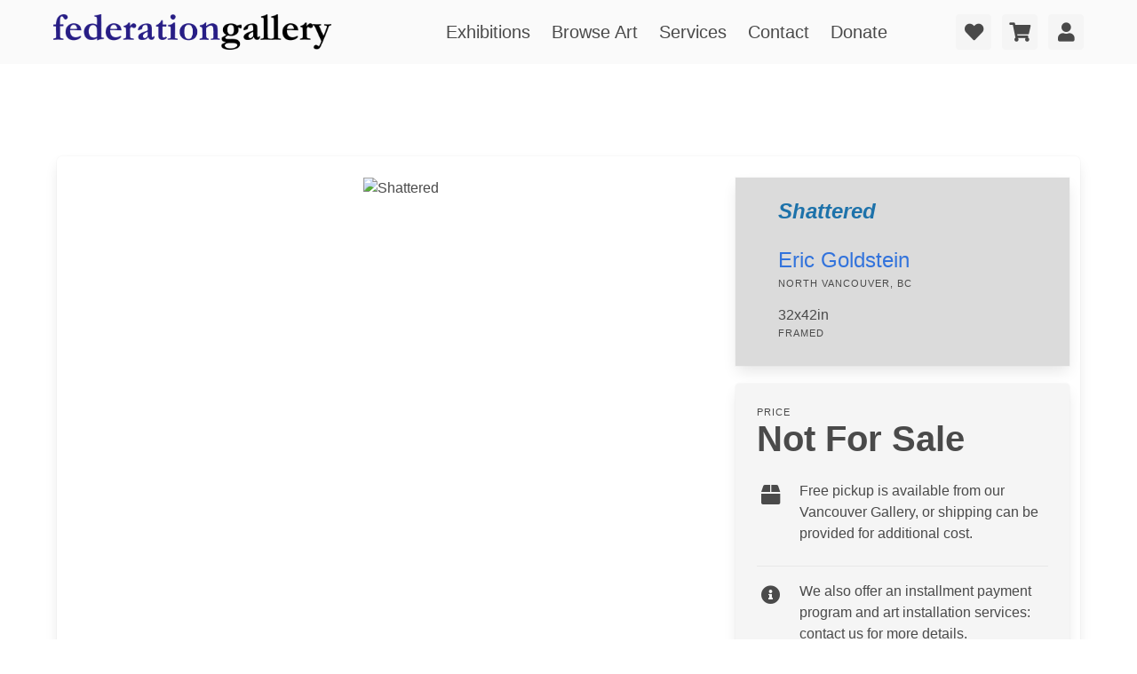

--- FILE ---
content_type: text/html; charset=utf-8
request_url: https://federationgallery.com/exhibit/2022_abstracted_exhibition/shattered/22e97
body_size: 7973
content:
<!DOCTYPE html>
<html class="has-navbar-fixed-top prevent-scrolljump" xmlns="http://www.w3.org/1999/html">
<head>
    <meta charset="utf-8">
    <meta name="viewport" content="width=device-width, initial-scale=1">

        <meta http-equiv="Content-Type" content="text/html; charset=utf-8" />
    <meta name="title" content="Home - Federation Gallery" />
<meta name="description" content="The Federation (FCA) is a Canadian registered charity dedicated to the promotion and professional development of artists, offering education and art collection services for art collectors." />
<meta name="keywords" content="gallery granville island, granville island galleries, vancouver gallery, art, artists, painting for sale, original artwork for sale, art for sale, buying a painting, buying canadian art, painting, gallery, canada, exhibition, show, calls, calls for art, calls for submission, artist calls, canadian art groups, canadian art organizations, artists federation, vancouver, art courses, granville island, galleries, exhibitions, exhibit, painters, classes, painting on the edge, canadian artists, federation of canadian artists, federation gallery" />
<meta name="robots" content="index, follow" />
<meta name="language" content="en" />

    <title>Home - Federation Gallery</title>

    <link rel="shortcut icon" href="/favicon.ico" />

          <script type="text/javascript">
      var _gaq = _gaq || [];
      _gaq.push(['_setAccount', 'UA-178493675-1']);
      _gaq.push(['_trackPageview']);

        (function() {
                var ga = document.createElement('script'); ga.type = 'text/javascript'; ga.async = true;
                    ga.src = ('https:' == document.location.protocol ? 'https://ssl' : 'http://www') + '.google-analytics.com/ga.js';
                    var s = document.getElementsByTagName('script')[0]; s.parentNode.insertBefore(ga, s);
                    })();
      </script>
    <script type="text/javascript" src="/js/jquery-3.6.0.min.js"></script>
<script type="text/javascript" src="/js/bulma-carousel.js"></script>
<script type="text/javascript" src="/js/nouislider.min.js"></script>
<script type="text/javascript" src="/js/gallerysite.js"></script>
<link rel="stylesheet" type="text/css" media="screen" href="https://cdnjs.cloudflare.com/ajax/libs/font-awesome/5.14.0/css/all.css" />
<link rel="stylesheet" type="text/css" media="screen" href="https://wfast.net/ac/css/packed/css/bulma.min.css+202107151607,/css/bulma-checkradio.min.css+202107151607,/css/bulma-timeline.min.css+202107181247,/css/bulma-carousel.min.css+202107181247,/css/bulma-divider.min.css+202107181248,/css/bulma-steps.min.css+202107222014,/css/bulma-tooltip.min.css+202107181248,/css/bulma-badge.min.css+202107200856,/css/nouislider.min.css+202107200856,/css/bulma-overrides.css+202207200204,/css/themes/gallerysite/css/main.css+202112061108,/css/slim.css+202105130937" />
</head>



<body>

<div id="tops"></div>

<div class="fixedtopbar">
    <nav class="navbar px-6 py-2 has-background-white-bis" role="navigation" aria-label="main navigation">
        <div class="navbar-brand mr-5">
            <a href="https://federationgallery.com"  class="navbar-item"><img src="/css/themes/gallerysite/federationgallery.png"></a>

            <a role="button" class="navbar-burger" aria-label="menu" aria-expanded="false" data-target="navbarBasicExample">
                <span aria-hidden="true"></span>
                <span aria-hidden="true"></span>
                <span aria-hidden="true"></span>
            </a>
        </div>

        <div class="navbar-menu is-size-5">
            <div class="navbar-start is-justify-content-center" style="width: 100%">
                <a class="navbar-item" href="/exhibitions" data-scrolltarget="exhibitions">
                    Exhibitions
                </a>

                <a class="navbar-item" href="/art" data-scrolltarget="browse-art">
                    Browse Art
                </a>

                <a class="navbar-item" href="/#services" data-scrolltarget="services">
                    Services
                </a>

                <a class="navbar-item" href="#contact" data-scrolltarget="contact">
                    Contact
                </a>

                <a class="navbar-item" href="https://www.canadahelps.org/en/charities/federation-of-canadian-artists/" target="_blank">
                    Donate
                </a>

            </div>


            <div class="navbar-end">
                                <div class="navbar-item">
                    <div class="buttons">
                        <a href="/account/love" class="control mr-3" id="love-button">
                            <span class="badge is-danger is-size-7 is-hidden">0</span>
                            <button class="button is-light">
                                <span class="icon">
                                    <i class="fas fa-heart fa-lg"></i>
                                </span>
                            </button>
                        </a>

                        <a href="/account/cart" class="control mr-3" id="cart-button">
                            <span class="badge is-danger is-size-7 is-hidden">0</span>
                            <button class="button is-light">
                                <span class="icon">
                                    <i class="fas fa-shopping-cart fa-lg"></i>
                                </span>
                            </button>
                        </a>
                                            <a href="/account/login" id="user-button" data-clickhandler="modalform" class="button is-light">
                                                <span class="icon">
                                <i class="fas fa-user fa-lg"></i>
                            </span>
                        </a>
                    </div>
                </div>
                            </div>
        </div>
    </nav>



    <div id="love-tab" class="top-panel p-3 has-background-grey-dark">
        <div class="container is-max-desktop is-danger is-light">

            <div class="notification is-danger has-text-centered empty-message my-3">
                <span class="icon">
                    <i class="fas fa-heart-broken fa-lg"></i>
                </span>
                <p><strong>You don't have any items marked as a favorite!</strong></p>
                <p>Click on the heart icon when moving your mouse over an item to add it to your favorites.</p>
            </div>

            <div class="contents is-hidden has-text-white-ter">
                <h4 class="title heading is-5 has-text-white-ter">Your Favorite Items</h4>

                <div class="top-collection-items columns is-mobile is-multiline">
               
                 </div>

            </div>

        </div>
    </div>

    <div id="cart-tab" class="top-panel p-3 has-background-grey-dark">
        <div class="container is-max-desktop is-danger is-light">

            <div class="notification is-warning has-text-centered empty-message my-3">
                <p><strong>You don't have any items added to your cart!</strong></p>
            </div>

            <div class="contents is-hidden has-text-white-ter">
                <h4 class="title heading is-5 has-text-white-ter">Your Shopping Cart</h4>

                <div class="top-collection-items columns is-mobile is-multiline">

                </div>
            </div>

        </div>
    </div>

    <div id="acct-tab" class="top-panel p-3 has-background-grey-dark">
        <div class="container is-max-desktop is-danger is-light">
            <div class="contents has-text-white-ter">
                    <div class="notification has-text-centered my-3" id="acct-info-area">
                    </div>
                </div>
            </div>

        </div>
    </div>


    <div id="head-topbutton" class="has-background-info p-1">
        <a class="has-text-white-ter" data-scrolltarget="tops" href="#tops">
            <span class="icon">
                <i class="fas fa-arrow-up fa-lg"></i>
            </span>
            Back to Top
        </a>
    </div>

</div>
<div class="mainbody-container">



    
    <div class="container box has-background-white p-0 mb-6" style="margin-top: 7rem;">
        <div class="view-tab-controls columns is-variable is-0 px-5 is-mobile">
            <div class="column is-hidden-touch"></div>
            <div class="column is-full-touch is-4-desktop p-0">
                            </div>
        </div>

        <div class="columns is-variable is-3 is-multiline mt-0 p-5">
            <div class="column is-full-mobile is-full-tablet is-two-thirds-desktop py-0">
                <figure class="has-text-centered main-image">
                    <img border="0" alt="Shattered" title="Shattered" data-imgnum="1" style="" src="/imagegen/14213/234234/1065/800/8/0/NGQ2NTQ1NG?rn=0" />                </figure>
                <div class="image-selector columns is-multiline is-mobile mx-5 pt-3 is-hidden">
                                                                        <div class="column is-narrow">
                            <figure class="is-1by1 has-background is-selected" data-imgnum="1" data-medium="/imagegen/14213/234234/1065/800/8/0/NGQ2NTQ1NG" data-large="/imagegen/14213/234234/1600/1600/8/0/ZGVlMWRlMW">
                                    <img border="0" alt="View #1" title="View #1" class="is-background" style="" src="/imagegen/14213/234234/100/100/8/0/MTc0YzI2ZD?rn=0" />                                </figure>
                            </div>
                         
                                             
                                             
                                             
                                        <div class="column">
                    </div>
                    <div class="column is-narrow has-text-centered view-in-room is-hidden">
                        <figure class="is-1by1 has-background">
                        </figure>
                        <span class="heading">View in Room</span>
                    </div>
                </div>
            </div>
            <div class="column is-full-mobile is-full-tablet is-one-third-desktop p-0">
                <div class="columns is-mobile is-multiline is-variable is-3">

                    <div class="column is-full-mobile is-half-tablet is-full-desktop pb-2">
                        <div class="box px-6 py-5 has-background-grey-lighter is-radiusless">
                            <h3 class="title is-4 is-italic has-text-info-dark">Shattered</h3>
                            <div class="is-size-4">
                                                                                                            <a href="/artist/4270/ericgoldstein">Eric Goldstein</a>
                                                                        <span class="heading">North Vancouver, BC</span></div>
                                                                                             <div class="is-size-6 dimensions mt-4">32x42in<span class="heading">framed</span></div>
                            
                        </div>
                    </div>

                    <div class="column is-full-mobile is-half-tablet is-full-desktop">
                        <div class="card has-background-white-ter">
                            <div class="card-content">
                                <div class="block">
                                    <div class="heading mb-0">Price</div>
                                    <h3 class="title has-text-grey-dark is-2">
                                                                                                                        Not For Sale
                                                                                                                </h3>
                                </div>
                                <div class="block">
                                
                                    <div class="block">
                                        <div class="media">
                                            <div class="media-left">
                                                <span class="icon is-medium">
                                                    <i class="fas fa-box fa-lg"></i>
                                                </span>
                                            </div>
                                            <div class="media-content">
                                                Free pickup is available from our Vancouver Gallery, or shipping can be provided for additional cost.
                                            </div>
                                        </div>
                                        <div class="media">
                                            <div class="media-left">
                                                <span class="icon is-medium">
                                                    <i class="fas fa-info-circle fa-lg"></i>
                                                </span>
                                            </div>
                                            <div class="media-content">
                                                We also offer an installment payment program and art installation services: contact us for more details.
                                            </div>
                                        </div>
                                    </div>
                                </div>


                            </div>
                            <footer class="card-footer">
                                                            <button class="card-footer-item is-danger is-outlined button is-radiusless pane-love-button" data-galinv="142999" data-profileitem="" data-inv="193711">
                                        <span class="icon is-medium">
                                            <i class="fas fa-heart"></i>
                                        </span>
                                    <span>Add to Favorites</span>
                                </button>
                            </footer>
                        </div>
                    </div>
                </div>
            </div>
        </div>
        <section class="section pt-1">
            <div class="block divide mb-5"></div>
            <div class="block">
                <div class="columns">
                    <div class="column is-3 pr-6">
                        <span class="is-size-5">About the Artwork</span>
                    </div>
                    <div class="column">
                    <p class="mb-3 pr-6">Ukranian flag still flies even thout its bee shattered. I collage my landscapes using line, textures and metal foils, in unconventional ways, to convey moments and subtle movements in nature. Not necessarily as nature appears but as nature feels: unspoken, indescribable and sometimes chaotic</p>
                        <div class="columns is-align-items-center">
                            <div class="column">
                                <table class="table no-borders">
                                                                                                                                                <tr><td class="has-text-right"><strong class="is-size-7 pr-4 is-uppercase">Date:</strong></td><td>2023</td></tr>
                                                                                                                <tr><td class="has-text-right"><strong class="is-size-7 pr-4 is-uppercase">Technique:</strong></td><td>Mixed/wood Panel</td></tr>
                                                                                                                                                            <tr><td class="has-text-right"><strong class="is-size-7 pr-4 is-uppercase">Styles:</strong></td><td>Abstract, Expressionism, Conceptual, Modern</td></tr>
                                                                                                                                                                                                    <tr><td class="has-text-right"><strong class="is-size-7 pr-4 is-uppercase">Contents:</strong></td><td>Abstract, Outdoors, Scenery, Gate, Landscape, Nature</td></tr>
                                                                                                            </table>
                            </div>
                                                    </div>
                    </div>
                </div>
            </div>
            <div class="block divide mt-5 mb-5"></div>
            <div class="block">
                <div class="columns">
                    <div class="column is-3 pr-6">
                        <span class="is-size-5">Details &amp; Dimensions</span>
                    </div>
                    <div class="column">
                        <table class="table no-borders">
                            <tr><td class="has-text-right"><strong class="is-size-7 pr-4 is-uppercase">Edition:</strong></td><td>Original, one of a kind artwork</td></tr>
                                                        <tr><td class="has-text-right"><strong class="is-size-7 pr-4 is-uppercase">Framed Size:</strong></td><td>32in x 42in</td></tr>
                                                                                        <tr><td class="has-text-right"><strong class="is-size-7 pr-4 is-uppercase">Unframed Size:</strong></td><td>30in x 40in</td></tr>
                            
                                    <tr><td class="has-text-right"><strong class="is-size-7 pr-4 is-uppercase">Frame:</strong></td><td>Framed</td></tr>
                                                            <tr><td class="has-text-right"><strong class="is-size-7 pr-4 is-uppercase">Weight:</strong></td><td>17.0 lb</td></tr>
                                                    </table>
                    </div>
                </div>
            </div>
            <div class="block divide mt-5 mb-5"></div>
            <div class="block">
                <div class="columns">
                    <div class="column is-3 pr-6">
                        <span class="is-size-5">Shipping &amp; Purchase</span>
                    </div>
                    <div class="column pr-6">
                        <div class="media">
                            <div class="media-left">
                                <span class="icon is-medium">
                                    <i class="fas fa-box fa-lg"></i>
                                </span>
                            </div>
                            <div class="media-content">
                                Free pickup is available from our Vancouver Gallery, or shipping can be provided for additional cost.
                            </div>
                        </div>
                        <div class="media">
                            <div class="media-left">
                                <span class="icon is-medium">
                                    <i class="fas fa-truck-loading fa-lg"></i>
                                </span>
                            </div>
                            <div class="media-content">
                                Standard shipping is via Canada Post ground. Typically, packages sent within Canada are received in 5-12 days. For expedited shipping, please contact us for a quote.
                            </div>
                        </div>
                        <div class="media">
                            <div class="media-left">
                                <span class="icon is-medium">
                                    <i class="fas fa-money-bill-wave fa-lg"></i>
                                </span>
                            </div>
                            <div class="media-content">
                                A payment program is available with three equal installments- we can work together to support artists and your budget! Contact us for details.
                            </div>
                        </div>
                    </div>
                </div>
            </div>

                    <div class="block box has-background-white-ter m-6 p-6">
                <div class="container is-max-desktop">
                    <div class="columns is-multiline is-align-items-center is-justify-content-center">
                        <div class="column is-narrow has-text-centered-mobile">
                                                    </div>
                        <div class="column is-full-mobile is-half-tablet is-one-third-desktop has-text-centered-mobile">
                        <p class="title is-4">Eric Goldstein</p>
                        <p class="subtitle is-size-6">North Vancouver, British Columbia</p>
                        </div>
                        <div class="column is-narrow has-text-centered">
                            <nav class="level is-mobile box has-background-grey-lighter">
                                                                <div class="level-item has-text-centered mx-3">
                                    <div>
                                        <p class="heading">Artworks Online</p>
                                        <p class="title">15</p>
                                    </div>
                                </div>
                                                                                                                                <div class="level-item has-text-centered mx-3">
                                    <div>
                                        <p class="heading">Exhibited Works</p>
                                        <p class="title">19</p>
                                    </div>
                                </div>
                                                            </nav>
                        </div>
                    </div>
                                        <div class="block pt-4 content">
                                                    <p>In their own way, these works celebrate nature&rsquo;s unbounded spaces by framing its geometries, linear progressions and algorithms. By refining the basic elements of line, color and texture from the west coast landscapes around me, I pair nature&rsquo;s complexities down to an appreciable moment of sublime wordless understanding.</p>
                                                     
                            <p class="is-italic">"&quot;My intent is to capture the pondering presence we get from nature, not as it appears but as it feels to experience: incomprehensible, indescribable, and often very chaotic.&quot;"</p>
                                            </div>
                                        <div class="block mt-5">
                        <div class="field is-grouped is-justify-content-center">
                            <p class="control mr-4">
                                <a href="/artist/4270/ericgoldstein" class="button is-info">View Full Artist Profile</a>
                            </p>
                        </div>
                    </div>
                </div>
            </div>
                </section>

    
        <section class="has-background-grey-dark">
            <div class="py-4 px-5 has-text-white">
                <div class="columns is-mobile">
                    <div class="column has-text-left">
                    <h3 class="title is-5 has-text-white">More From Eric Goldstein</h3>
                    </div>
                    <div class="column has-text-right">
                        <a href="/artist/4270/ericgoldstein" class="button is-small">
                        <span>View All From Eric Goldstein</span>
                            <span class="icon is-medium">
                                <i class="fas fa-arrow-right"></i>
                            </span>
                        </a>
                    </div>
                </div>

                <div class="collection-items columns is-multiline is-mobile related">

                                    
<div class="collection-item column is-narrow">
    <div class="collection-item-image">
                    
        
        <div class="collection-item-controls buttons has-text-right">
            
                <button class="button love-add-button is-light has-tooltip-bottom has-tooltip-arrow has-tooltip-danger" data-tooltip="Add to Favorites" data-galinv="" data-profileitem="59138" data-inv="240820">
                    <span class="icon">
                        <i class="fas fa-heart fa-lg"></i>
                    </span>
                 </button>

            

            
                <button class="button cart-add-button is-light has-tooltip-bottom has-tooltip-arrow has-tooltip-success" data-tooltip="Add to Cart" data-galinv="" data-profileitem="59138" data-inv="240820">
                    <span class="icon">
                        <i class="fas fa-shopping-cart fa-lg"></i>
                    </span>
                </button>

                    </div>
        <a data-clickhandler="modal" data-artmodal="1" href="/artist/ericgoldstein/what_remains_between_ash_and_light/e702"><img src="/imagegen/14213/299673/450/300/8/0/NzIxNDVmMm" alt="What Remains between Ash and Light" style="height: 100px; width: 149.98169168803px;"></a>
    </div>
    <div class="collection-item-caption">
        <div class="item-title">What Remains between Ash and Light</div>
                    <div class="item-artist"><a target="_blank" href="/artist/4270/ericgoldstein">Eric Goldstein</a></div>
                <div class="item-sizeprice">
                           30x40in,    
                                                            C$3,800                                    </div>
                    <div class="item-medium">mixed, String,plaster,acrylic,<br />board, on wood panel</div>
            </div>
</div>
                                    
<div class="collection-item column is-narrow">
    <div class="collection-item-image">
                    
        
        <div class="collection-item-controls buttons has-text-right">
            
                <button class="button love-add-button is-light has-tooltip-bottom has-tooltip-arrow has-tooltip-danger" data-tooltip="Add to Favorites" data-galinv="" data-profileitem="55016" data-inv="233831">
                    <span class="icon">
                        <i class="fas fa-heart fa-lg"></i>
                    </span>
                 </button>

            

            
                <button class="button cart-add-button is-light has-tooltip-bottom has-tooltip-arrow has-tooltip-success" data-tooltip="Add to Cart" data-galinv="" data-profileitem="55016" data-inv="233831">
                    <span class="icon">
                        <i class="fas fa-shopping-cart fa-lg"></i>
                    </span>
                </button>

                    </div>
        <a data-clickhandler="modal" data-artmodal="1" href="/artist/ericgoldstein/autumn_in_kits/d6e8"><img src="/imagegen/8/290334/411/300/8/0/MjQ3Y2Q1Nj" alt="Autumn in Kits" style="height: 100px; width: 136.85265619779px;"></a>
    </div>
    <div class="collection-item-caption">
        <div class="item-title">Autumn in Kits</div>
                    <div class="item-artist"><a target="_blank" href="/artist/4270/ericgoldstein">Eric Goldstein</a></div>
                <div class="item-sizeprice">
                           30x40in,    
                                                            C$3,800                                    </div>
                    <div class="item-medium">Mixed media, cotton<br />fibres, plaster, acrylic<br />on canvas</div>
            </div>
</div>
                                    
<div class="collection-item column is-narrow">
    <div class="collection-item-image">
                    
        
        <div class="collection-item-controls buttons has-text-right">
            
                <button class="button love-add-button is-light has-tooltip-bottom has-tooltip-arrow has-tooltip-danger" data-tooltip="Add to Favorites" data-galinv="" data-profileitem="55015" data-inv="233830">
                    <span class="icon">
                        <i class="fas fa-heart fa-lg"></i>
                    </span>
                 </button>

            

            
                <button class="button cart-add-button is-light has-tooltip-bottom has-tooltip-arrow has-tooltip-success" data-tooltip="Add to Cart" data-galinv="" data-profileitem="55015" data-inv="233830">
                    <span class="icon">
                        <i class="fas fa-shopping-cart fa-lg"></i>
                    </span>
                </button>

                    </div>
        <a data-clickhandler="modal" data-artmodal="1" href="/artist/ericgoldstein/apartment_living/d6e7"><img src="/imagegen/8/290333/411/300/8/0/NGY4MTViZT" alt="Apartment Living" style="height: 100px; width: 137.16216216216px;"></a>
    </div>
    <div class="collection-item-caption">
        <div class="item-title">Apartment Living</div>
                    <div class="item-artist"><a target="_blank" href="/artist/4270/ericgoldstein">Eric Goldstein</a></div>
                <div class="item-sizeprice">
                           30x40in,    
                                                            C$3,800                                    </div>
                    <div class="item-medium">Mixed, cotton fibre,<br />plaster, acrylic, on canvas</div>
            </div>
</div>
                                    
<div class="collection-item column is-narrow">
    <div class="collection-item-image">
                    
        
        <div class="collection-item-controls buttons has-text-right">
            
                <button class="button love-add-button is-light has-tooltip-bottom has-tooltip-arrow has-tooltip-danger" data-tooltip="Add to Favorites" data-galinv="" data-profileitem="47852" data-inv="220548">
                    <span class="icon">
                        <i class="fas fa-heart fa-lg"></i>
                    </span>
                 </button>

            

            
                <button class="button cart-add-button is-light has-tooltip-bottom has-tooltip-arrow has-tooltip-success" data-tooltip="Add to Cart" data-galinv="" data-profileitem="47852" data-inv="220548">
                    <span class="icon">
                        <i class="fas fa-shopping-cart fa-lg"></i>
                    </span>
                </button>

                    </div>
        <a data-clickhandler="modal" data-artmodal="1" href="/artist/ericgoldstein/stopping_by_the_woods/baec"><img src="/imagegen/8/280529/396/300/8/0/ZDU0Mjk5MD" alt="Stopping by the Woods" style="height: 100px; width: 132.04678362573px;"></a>
    </div>
    <div class="collection-item-caption">
        <div class="item-title">Stopping by the Woods</div>
                    <div class="item-artist"><a target="_blank" href="/artist/4270/ericgoldstein">Eric Goldstein</a></div>
                <div class="item-sizeprice">
                           30x40x1.5in,    
                                                            C$3,800                                    </div>
                    <div class="item-medium">mixed, cotton threads,<br />burlap, gold foil,<br />acrylic paint, resin on</div>
            </div>
</div>
                                    
<div class="collection-item column is-narrow">
    <div class="collection-item-image">
                    
        
        <div class="collection-item-controls buttons has-text-right">
            
                <button class="button love-add-button is-light has-tooltip-bottom has-tooltip-arrow has-tooltip-danger" data-tooltip="Add to Favorites" data-galinv="" data-profileitem="47851" data-inv="220545">
                    <span class="icon">
                        <i class="fas fa-heart fa-lg"></i>
                    </span>
                 </button>

            

            
                <button class="button cart-add-button is-light has-tooltip-bottom has-tooltip-arrow has-tooltip-success" data-tooltip="Add to Cart" data-galinv="" data-profileitem="47851" data-inv="220545">
                    <span class="icon">
                        <i class="fas fa-shopping-cart fa-lg"></i>
                    </span>
                </button>

                    </div>
        <a data-clickhandler="modal" data-artmodal="1" href="/artist/ericgoldstein/cherry_blossoms/baeb"><img src="/imagegen/8/280531/396/300/8/0/NDgzOTc5ZW" alt="Cherry Blossoms" style="height: 100px; width: 132.14695752009px;"></a>
    </div>
    <div class="collection-item-caption">
        <div class="item-title">Cherry Blossoms</div>
                    <div class="item-artist"><a target="_blank" href="/artist/4270/ericgoldstein">Eric Goldstein</a></div>
                <div class="item-sizeprice">
                           30x40x1.5in,    
                                                            C$3,800                                    </div>
                    <div class="item-medium">mixed media,mixed, cotton<br />threads, burlap, gold<br />foil, acrylic paint,</div>
            </div>
</div>
                
                </div>

            </div>
        </section>

    
    </div>

</div>

<script src="https://www.google.com/recaptcha/api.js?render=6LdxyAsaAAAAABusUE1F6OAgGcxyhjL4K3yhcuN5"></script>

<footer class="footer" id="contact">
    <div class="container is-max-widescreen">
        <div class="columns is-align-items-center">
            <div class="column is-half">
                <h3 class="title is-2">Gallery Location & Contact</h3>
                <div class="columns is-align-items-center">
                    <div class="column">
                        <a href="https://goo.gl/maps/KAJbnEjgKKJaQabJ6" target="_blank">
                            <figure class="image is-square">
                                <img src="/imagegen/8/202842/600/600/8/0/NWRlYTE5Nj" alt="Gallery Map" />
                            </figure>
                        </a>
                    </div>
                    <div class="column is-one-third">
                        <div class="heading">Gallery location:</div>
                        <p class="block">1241 Cartwright Street<br />Vancouver, BC, Canada<br />V6H 4B7</p>
                        <p class="block">604-681-8534<br /><a href="mailto:fcagallery@artists.ca">fcagallery@artists.ca</a>
                            <br /><a href="mailto:sales@artists.ca">sales@artists.ca</a></p>
                   </div>
                </div>
            </div>
            <div class="column">
                <div class="columns is-multiline is-align-items-center">
                    <div class="column is-one-third">
                        <a href="/contact/form" class="button is-fullwidth is-success" data-clickhandler="modalform">Send Us a Message</a>
                    </div>
                    <div class="column is-two-thirds">
                        Have a question about the gallery, an artwork, sales, or other inquiries? Get in touch and we'll be happy to help!
                    </div>
                    <div class="column is-one-third">
                        <a href="https://e1.envoke.com/ext/pages/8a868a8bacf2567809e6328c987acfe9" target="_blank" class="button is-danger is-fullwidth modal-button">Subscribe to Updates</a>
                    </div>
                    <div class="column is-two-thirds">
                        Keep updated on our 24 exhibitions each year by email, and get early access and other perks. Get your Art Advantage and subscribe today!
                    </div>
                    <div class="column is-fulll">
                        <!--<div class="heading">Summer Gallery hours:</div>
                        <div class="block">Monday - Saturday 10:00am - 4:00pm<br />Sunday 10:00am - 3:00pm<br />or by appointment</div> -->
                        <h4 class="heading">Current Gallery hours:</h4>
<div class="block">Monday - Sunday 10:00am - 5:00pm<br /><br /></div>                        <div class="block">The Federation Gallery is a division of The Federation of Canadian Artists<br />
                            Charity 11891 3920<br />
                            For more information about the Federation<br />
                            please visit the <a href="https://artists.ca/">artists.ca</a> website<br />
                        </div>
                    </div>        
                </div>
            </div>
       </div>
    </div>
</footer>

</body>
</html>


--- FILE ---
content_type: text/html; charset=utf-8
request_url: https://www.google.com/recaptcha/api2/anchor?ar=1&k=6LdxyAsaAAAAABusUE1F6OAgGcxyhjL4K3yhcuN5&co=aHR0cHM6Ly9mZWRlcmF0aW9uZ2FsbGVyeS5jb206NDQz&hl=en&v=PoyoqOPhxBO7pBk68S4YbpHZ&size=invisible&anchor-ms=20000&execute-ms=30000&cb=qufc72qxj7pa
body_size: 48754
content:
<!DOCTYPE HTML><html dir="ltr" lang="en"><head><meta http-equiv="Content-Type" content="text/html; charset=UTF-8">
<meta http-equiv="X-UA-Compatible" content="IE=edge">
<title>reCAPTCHA</title>
<style type="text/css">
/* cyrillic-ext */
@font-face {
  font-family: 'Roboto';
  font-style: normal;
  font-weight: 400;
  font-stretch: 100%;
  src: url(//fonts.gstatic.com/s/roboto/v48/KFO7CnqEu92Fr1ME7kSn66aGLdTylUAMa3GUBHMdazTgWw.woff2) format('woff2');
  unicode-range: U+0460-052F, U+1C80-1C8A, U+20B4, U+2DE0-2DFF, U+A640-A69F, U+FE2E-FE2F;
}
/* cyrillic */
@font-face {
  font-family: 'Roboto';
  font-style: normal;
  font-weight: 400;
  font-stretch: 100%;
  src: url(//fonts.gstatic.com/s/roboto/v48/KFO7CnqEu92Fr1ME7kSn66aGLdTylUAMa3iUBHMdazTgWw.woff2) format('woff2');
  unicode-range: U+0301, U+0400-045F, U+0490-0491, U+04B0-04B1, U+2116;
}
/* greek-ext */
@font-face {
  font-family: 'Roboto';
  font-style: normal;
  font-weight: 400;
  font-stretch: 100%;
  src: url(//fonts.gstatic.com/s/roboto/v48/KFO7CnqEu92Fr1ME7kSn66aGLdTylUAMa3CUBHMdazTgWw.woff2) format('woff2');
  unicode-range: U+1F00-1FFF;
}
/* greek */
@font-face {
  font-family: 'Roboto';
  font-style: normal;
  font-weight: 400;
  font-stretch: 100%;
  src: url(//fonts.gstatic.com/s/roboto/v48/KFO7CnqEu92Fr1ME7kSn66aGLdTylUAMa3-UBHMdazTgWw.woff2) format('woff2');
  unicode-range: U+0370-0377, U+037A-037F, U+0384-038A, U+038C, U+038E-03A1, U+03A3-03FF;
}
/* math */
@font-face {
  font-family: 'Roboto';
  font-style: normal;
  font-weight: 400;
  font-stretch: 100%;
  src: url(//fonts.gstatic.com/s/roboto/v48/KFO7CnqEu92Fr1ME7kSn66aGLdTylUAMawCUBHMdazTgWw.woff2) format('woff2');
  unicode-range: U+0302-0303, U+0305, U+0307-0308, U+0310, U+0312, U+0315, U+031A, U+0326-0327, U+032C, U+032F-0330, U+0332-0333, U+0338, U+033A, U+0346, U+034D, U+0391-03A1, U+03A3-03A9, U+03B1-03C9, U+03D1, U+03D5-03D6, U+03F0-03F1, U+03F4-03F5, U+2016-2017, U+2034-2038, U+203C, U+2040, U+2043, U+2047, U+2050, U+2057, U+205F, U+2070-2071, U+2074-208E, U+2090-209C, U+20D0-20DC, U+20E1, U+20E5-20EF, U+2100-2112, U+2114-2115, U+2117-2121, U+2123-214F, U+2190, U+2192, U+2194-21AE, U+21B0-21E5, U+21F1-21F2, U+21F4-2211, U+2213-2214, U+2216-22FF, U+2308-230B, U+2310, U+2319, U+231C-2321, U+2336-237A, U+237C, U+2395, U+239B-23B7, U+23D0, U+23DC-23E1, U+2474-2475, U+25AF, U+25B3, U+25B7, U+25BD, U+25C1, U+25CA, U+25CC, U+25FB, U+266D-266F, U+27C0-27FF, U+2900-2AFF, U+2B0E-2B11, U+2B30-2B4C, U+2BFE, U+3030, U+FF5B, U+FF5D, U+1D400-1D7FF, U+1EE00-1EEFF;
}
/* symbols */
@font-face {
  font-family: 'Roboto';
  font-style: normal;
  font-weight: 400;
  font-stretch: 100%;
  src: url(//fonts.gstatic.com/s/roboto/v48/KFO7CnqEu92Fr1ME7kSn66aGLdTylUAMaxKUBHMdazTgWw.woff2) format('woff2');
  unicode-range: U+0001-000C, U+000E-001F, U+007F-009F, U+20DD-20E0, U+20E2-20E4, U+2150-218F, U+2190, U+2192, U+2194-2199, U+21AF, U+21E6-21F0, U+21F3, U+2218-2219, U+2299, U+22C4-22C6, U+2300-243F, U+2440-244A, U+2460-24FF, U+25A0-27BF, U+2800-28FF, U+2921-2922, U+2981, U+29BF, U+29EB, U+2B00-2BFF, U+4DC0-4DFF, U+FFF9-FFFB, U+10140-1018E, U+10190-1019C, U+101A0, U+101D0-101FD, U+102E0-102FB, U+10E60-10E7E, U+1D2C0-1D2D3, U+1D2E0-1D37F, U+1F000-1F0FF, U+1F100-1F1AD, U+1F1E6-1F1FF, U+1F30D-1F30F, U+1F315, U+1F31C, U+1F31E, U+1F320-1F32C, U+1F336, U+1F378, U+1F37D, U+1F382, U+1F393-1F39F, U+1F3A7-1F3A8, U+1F3AC-1F3AF, U+1F3C2, U+1F3C4-1F3C6, U+1F3CA-1F3CE, U+1F3D4-1F3E0, U+1F3ED, U+1F3F1-1F3F3, U+1F3F5-1F3F7, U+1F408, U+1F415, U+1F41F, U+1F426, U+1F43F, U+1F441-1F442, U+1F444, U+1F446-1F449, U+1F44C-1F44E, U+1F453, U+1F46A, U+1F47D, U+1F4A3, U+1F4B0, U+1F4B3, U+1F4B9, U+1F4BB, U+1F4BF, U+1F4C8-1F4CB, U+1F4D6, U+1F4DA, U+1F4DF, U+1F4E3-1F4E6, U+1F4EA-1F4ED, U+1F4F7, U+1F4F9-1F4FB, U+1F4FD-1F4FE, U+1F503, U+1F507-1F50B, U+1F50D, U+1F512-1F513, U+1F53E-1F54A, U+1F54F-1F5FA, U+1F610, U+1F650-1F67F, U+1F687, U+1F68D, U+1F691, U+1F694, U+1F698, U+1F6AD, U+1F6B2, U+1F6B9-1F6BA, U+1F6BC, U+1F6C6-1F6CF, U+1F6D3-1F6D7, U+1F6E0-1F6EA, U+1F6F0-1F6F3, U+1F6F7-1F6FC, U+1F700-1F7FF, U+1F800-1F80B, U+1F810-1F847, U+1F850-1F859, U+1F860-1F887, U+1F890-1F8AD, U+1F8B0-1F8BB, U+1F8C0-1F8C1, U+1F900-1F90B, U+1F93B, U+1F946, U+1F984, U+1F996, U+1F9E9, U+1FA00-1FA6F, U+1FA70-1FA7C, U+1FA80-1FA89, U+1FA8F-1FAC6, U+1FACE-1FADC, U+1FADF-1FAE9, U+1FAF0-1FAF8, U+1FB00-1FBFF;
}
/* vietnamese */
@font-face {
  font-family: 'Roboto';
  font-style: normal;
  font-weight: 400;
  font-stretch: 100%;
  src: url(//fonts.gstatic.com/s/roboto/v48/KFO7CnqEu92Fr1ME7kSn66aGLdTylUAMa3OUBHMdazTgWw.woff2) format('woff2');
  unicode-range: U+0102-0103, U+0110-0111, U+0128-0129, U+0168-0169, U+01A0-01A1, U+01AF-01B0, U+0300-0301, U+0303-0304, U+0308-0309, U+0323, U+0329, U+1EA0-1EF9, U+20AB;
}
/* latin-ext */
@font-face {
  font-family: 'Roboto';
  font-style: normal;
  font-weight: 400;
  font-stretch: 100%;
  src: url(//fonts.gstatic.com/s/roboto/v48/KFO7CnqEu92Fr1ME7kSn66aGLdTylUAMa3KUBHMdazTgWw.woff2) format('woff2');
  unicode-range: U+0100-02BA, U+02BD-02C5, U+02C7-02CC, U+02CE-02D7, U+02DD-02FF, U+0304, U+0308, U+0329, U+1D00-1DBF, U+1E00-1E9F, U+1EF2-1EFF, U+2020, U+20A0-20AB, U+20AD-20C0, U+2113, U+2C60-2C7F, U+A720-A7FF;
}
/* latin */
@font-face {
  font-family: 'Roboto';
  font-style: normal;
  font-weight: 400;
  font-stretch: 100%;
  src: url(//fonts.gstatic.com/s/roboto/v48/KFO7CnqEu92Fr1ME7kSn66aGLdTylUAMa3yUBHMdazQ.woff2) format('woff2');
  unicode-range: U+0000-00FF, U+0131, U+0152-0153, U+02BB-02BC, U+02C6, U+02DA, U+02DC, U+0304, U+0308, U+0329, U+2000-206F, U+20AC, U+2122, U+2191, U+2193, U+2212, U+2215, U+FEFF, U+FFFD;
}
/* cyrillic-ext */
@font-face {
  font-family: 'Roboto';
  font-style: normal;
  font-weight: 500;
  font-stretch: 100%;
  src: url(//fonts.gstatic.com/s/roboto/v48/KFO7CnqEu92Fr1ME7kSn66aGLdTylUAMa3GUBHMdazTgWw.woff2) format('woff2');
  unicode-range: U+0460-052F, U+1C80-1C8A, U+20B4, U+2DE0-2DFF, U+A640-A69F, U+FE2E-FE2F;
}
/* cyrillic */
@font-face {
  font-family: 'Roboto';
  font-style: normal;
  font-weight: 500;
  font-stretch: 100%;
  src: url(//fonts.gstatic.com/s/roboto/v48/KFO7CnqEu92Fr1ME7kSn66aGLdTylUAMa3iUBHMdazTgWw.woff2) format('woff2');
  unicode-range: U+0301, U+0400-045F, U+0490-0491, U+04B0-04B1, U+2116;
}
/* greek-ext */
@font-face {
  font-family: 'Roboto';
  font-style: normal;
  font-weight: 500;
  font-stretch: 100%;
  src: url(//fonts.gstatic.com/s/roboto/v48/KFO7CnqEu92Fr1ME7kSn66aGLdTylUAMa3CUBHMdazTgWw.woff2) format('woff2');
  unicode-range: U+1F00-1FFF;
}
/* greek */
@font-face {
  font-family: 'Roboto';
  font-style: normal;
  font-weight: 500;
  font-stretch: 100%;
  src: url(//fonts.gstatic.com/s/roboto/v48/KFO7CnqEu92Fr1ME7kSn66aGLdTylUAMa3-UBHMdazTgWw.woff2) format('woff2');
  unicode-range: U+0370-0377, U+037A-037F, U+0384-038A, U+038C, U+038E-03A1, U+03A3-03FF;
}
/* math */
@font-face {
  font-family: 'Roboto';
  font-style: normal;
  font-weight: 500;
  font-stretch: 100%;
  src: url(//fonts.gstatic.com/s/roboto/v48/KFO7CnqEu92Fr1ME7kSn66aGLdTylUAMawCUBHMdazTgWw.woff2) format('woff2');
  unicode-range: U+0302-0303, U+0305, U+0307-0308, U+0310, U+0312, U+0315, U+031A, U+0326-0327, U+032C, U+032F-0330, U+0332-0333, U+0338, U+033A, U+0346, U+034D, U+0391-03A1, U+03A3-03A9, U+03B1-03C9, U+03D1, U+03D5-03D6, U+03F0-03F1, U+03F4-03F5, U+2016-2017, U+2034-2038, U+203C, U+2040, U+2043, U+2047, U+2050, U+2057, U+205F, U+2070-2071, U+2074-208E, U+2090-209C, U+20D0-20DC, U+20E1, U+20E5-20EF, U+2100-2112, U+2114-2115, U+2117-2121, U+2123-214F, U+2190, U+2192, U+2194-21AE, U+21B0-21E5, U+21F1-21F2, U+21F4-2211, U+2213-2214, U+2216-22FF, U+2308-230B, U+2310, U+2319, U+231C-2321, U+2336-237A, U+237C, U+2395, U+239B-23B7, U+23D0, U+23DC-23E1, U+2474-2475, U+25AF, U+25B3, U+25B7, U+25BD, U+25C1, U+25CA, U+25CC, U+25FB, U+266D-266F, U+27C0-27FF, U+2900-2AFF, U+2B0E-2B11, U+2B30-2B4C, U+2BFE, U+3030, U+FF5B, U+FF5D, U+1D400-1D7FF, U+1EE00-1EEFF;
}
/* symbols */
@font-face {
  font-family: 'Roboto';
  font-style: normal;
  font-weight: 500;
  font-stretch: 100%;
  src: url(//fonts.gstatic.com/s/roboto/v48/KFO7CnqEu92Fr1ME7kSn66aGLdTylUAMaxKUBHMdazTgWw.woff2) format('woff2');
  unicode-range: U+0001-000C, U+000E-001F, U+007F-009F, U+20DD-20E0, U+20E2-20E4, U+2150-218F, U+2190, U+2192, U+2194-2199, U+21AF, U+21E6-21F0, U+21F3, U+2218-2219, U+2299, U+22C4-22C6, U+2300-243F, U+2440-244A, U+2460-24FF, U+25A0-27BF, U+2800-28FF, U+2921-2922, U+2981, U+29BF, U+29EB, U+2B00-2BFF, U+4DC0-4DFF, U+FFF9-FFFB, U+10140-1018E, U+10190-1019C, U+101A0, U+101D0-101FD, U+102E0-102FB, U+10E60-10E7E, U+1D2C0-1D2D3, U+1D2E0-1D37F, U+1F000-1F0FF, U+1F100-1F1AD, U+1F1E6-1F1FF, U+1F30D-1F30F, U+1F315, U+1F31C, U+1F31E, U+1F320-1F32C, U+1F336, U+1F378, U+1F37D, U+1F382, U+1F393-1F39F, U+1F3A7-1F3A8, U+1F3AC-1F3AF, U+1F3C2, U+1F3C4-1F3C6, U+1F3CA-1F3CE, U+1F3D4-1F3E0, U+1F3ED, U+1F3F1-1F3F3, U+1F3F5-1F3F7, U+1F408, U+1F415, U+1F41F, U+1F426, U+1F43F, U+1F441-1F442, U+1F444, U+1F446-1F449, U+1F44C-1F44E, U+1F453, U+1F46A, U+1F47D, U+1F4A3, U+1F4B0, U+1F4B3, U+1F4B9, U+1F4BB, U+1F4BF, U+1F4C8-1F4CB, U+1F4D6, U+1F4DA, U+1F4DF, U+1F4E3-1F4E6, U+1F4EA-1F4ED, U+1F4F7, U+1F4F9-1F4FB, U+1F4FD-1F4FE, U+1F503, U+1F507-1F50B, U+1F50D, U+1F512-1F513, U+1F53E-1F54A, U+1F54F-1F5FA, U+1F610, U+1F650-1F67F, U+1F687, U+1F68D, U+1F691, U+1F694, U+1F698, U+1F6AD, U+1F6B2, U+1F6B9-1F6BA, U+1F6BC, U+1F6C6-1F6CF, U+1F6D3-1F6D7, U+1F6E0-1F6EA, U+1F6F0-1F6F3, U+1F6F7-1F6FC, U+1F700-1F7FF, U+1F800-1F80B, U+1F810-1F847, U+1F850-1F859, U+1F860-1F887, U+1F890-1F8AD, U+1F8B0-1F8BB, U+1F8C0-1F8C1, U+1F900-1F90B, U+1F93B, U+1F946, U+1F984, U+1F996, U+1F9E9, U+1FA00-1FA6F, U+1FA70-1FA7C, U+1FA80-1FA89, U+1FA8F-1FAC6, U+1FACE-1FADC, U+1FADF-1FAE9, U+1FAF0-1FAF8, U+1FB00-1FBFF;
}
/* vietnamese */
@font-face {
  font-family: 'Roboto';
  font-style: normal;
  font-weight: 500;
  font-stretch: 100%;
  src: url(//fonts.gstatic.com/s/roboto/v48/KFO7CnqEu92Fr1ME7kSn66aGLdTylUAMa3OUBHMdazTgWw.woff2) format('woff2');
  unicode-range: U+0102-0103, U+0110-0111, U+0128-0129, U+0168-0169, U+01A0-01A1, U+01AF-01B0, U+0300-0301, U+0303-0304, U+0308-0309, U+0323, U+0329, U+1EA0-1EF9, U+20AB;
}
/* latin-ext */
@font-face {
  font-family: 'Roboto';
  font-style: normal;
  font-weight: 500;
  font-stretch: 100%;
  src: url(//fonts.gstatic.com/s/roboto/v48/KFO7CnqEu92Fr1ME7kSn66aGLdTylUAMa3KUBHMdazTgWw.woff2) format('woff2');
  unicode-range: U+0100-02BA, U+02BD-02C5, U+02C7-02CC, U+02CE-02D7, U+02DD-02FF, U+0304, U+0308, U+0329, U+1D00-1DBF, U+1E00-1E9F, U+1EF2-1EFF, U+2020, U+20A0-20AB, U+20AD-20C0, U+2113, U+2C60-2C7F, U+A720-A7FF;
}
/* latin */
@font-face {
  font-family: 'Roboto';
  font-style: normal;
  font-weight: 500;
  font-stretch: 100%;
  src: url(//fonts.gstatic.com/s/roboto/v48/KFO7CnqEu92Fr1ME7kSn66aGLdTylUAMa3yUBHMdazQ.woff2) format('woff2');
  unicode-range: U+0000-00FF, U+0131, U+0152-0153, U+02BB-02BC, U+02C6, U+02DA, U+02DC, U+0304, U+0308, U+0329, U+2000-206F, U+20AC, U+2122, U+2191, U+2193, U+2212, U+2215, U+FEFF, U+FFFD;
}
/* cyrillic-ext */
@font-face {
  font-family: 'Roboto';
  font-style: normal;
  font-weight: 900;
  font-stretch: 100%;
  src: url(//fonts.gstatic.com/s/roboto/v48/KFO7CnqEu92Fr1ME7kSn66aGLdTylUAMa3GUBHMdazTgWw.woff2) format('woff2');
  unicode-range: U+0460-052F, U+1C80-1C8A, U+20B4, U+2DE0-2DFF, U+A640-A69F, U+FE2E-FE2F;
}
/* cyrillic */
@font-face {
  font-family: 'Roboto';
  font-style: normal;
  font-weight: 900;
  font-stretch: 100%;
  src: url(//fonts.gstatic.com/s/roboto/v48/KFO7CnqEu92Fr1ME7kSn66aGLdTylUAMa3iUBHMdazTgWw.woff2) format('woff2');
  unicode-range: U+0301, U+0400-045F, U+0490-0491, U+04B0-04B1, U+2116;
}
/* greek-ext */
@font-face {
  font-family: 'Roboto';
  font-style: normal;
  font-weight: 900;
  font-stretch: 100%;
  src: url(//fonts.gstatic.com/s/roboto/v48/KFO7CnqEu92Fr1ME7kSn66aGLdTylUAMa3CUBHMdazTgWw.woff2) format('woff2');
  unicode-range: U+1F00-1FFF;
}
/* greek */
@font-face {
  font-family: 'Roboto';
  font-style: normal;
  font-weight: 900;
  font-stretch: 100%;
  src: url(//fonts.gstatic.com/s/roboto/v48/KFO7CnqEu92Fr1ME7kSn66aGLdTylUAMa3-UBHMdazTgWw.woff2) format('woff2');
  unicode-range: U+0370-0377, U+037A-037F, U+0384-038A, U+038C, U+038E-03A1, U+03A3-03FF;
}
/* math */
@font-face {
  font-family: 'Roboto';
  font-style: normal;
  font-weight: 900;
  font-stretch: 100%;
  src: url(//fonts.gstatic.com/s/roboto/v48/KFO7CnqEu92Fr1ME7kSn66aGLdTylUAMawCUBHMdazTgWw.woff2) format('woff2');
  unicode-range: U+0302-0303, U+0305, U+0307-0308, U+0310, U+0312, U+0315, U+031A, U+0326-0327, U+032C, U+032F-0330, U+0332-0333, U+0338, U+033A, U+0346, U+034D, U+0391-03A1, U+03A3-03A9, U+03B1-03C9, U+03D1, U+03D5-03D6, U+03F0-03F1, U+03F4-03F5, U+2016-2017, U+2034-2038, U+203C, U+2040, U+2043, U+2047, U+2050, U+2057, U+205F, U+2070-2071, U+2074-208E, U+2090-209C, U+20D0-20DC, U+20E1, U+20E5-20EF, U+2100-2112, U+2114-2115, U+2117-2121, U+2123-214F, U+2190, U+2192, U+2194-21AE, U+21B0-21E5, U+21F1-21F2, U+21F4-2211, U+2213-2214, U+2216-22FF, U+2308-230B, U+2310, U+2319, U+231C-2321, U+2336-237A, U+237C, U+2395, U+239B-23B7, U+23D0, U+23DC-23E1, U+2474-2475, U+25AF, U+25B3, U+25B7, U+25BD, U+25C1, U+25CA, U+25CC, U+25FB, U+266D-266F, U+27C0-27FF, U+2900-2AFF, U+2B0E-2B11, U+2B30-2B4C, U+2BFE, U+3030, U+FF5B, U+FF5D, U+1D400-1D7FF, U+1EE00-1EEFF;
}
/* symbols */
@font-face {
  font-family: 'Roboto';
  font-style: normal;
  font-weight: 900;
  font-stretch: 100%;
  src: url(//fonts.gstatic.com/s/roboto/v48/KFO7CnqEu92Fr1ME7kSn66aGLdTylUAMaxKUBHMdazTgWw.woff2) format('woff2');
  unicode-range: U+0001-000C, U+000E-001F, U+007F-009F, U+20DD-20E0, U+20E2-20E4, U+2150-218F, U+2190, U+2192, U+2194-2199, U+21AF, U+21E6-21F0, U+21F3, U+2218-2219, U+2299, U+22C4-22C6, U+2300-243F, U+2440-244A, U+2460-24FF, U+25A0-27BF, U+2800-28FF, U+2921-2922, U+2981, U+29BF, U+29EB, U+2B00-2BFF, U+4DC0-4DFF, U+FFF9-FFFB, U+10140-1018E, U+10190-1019C, U+101A0, U+101D0-101FD, U+102E0-102FB, U+10E60-10E7E, U+1D2C0-1D2D3, U+1D2E0-1D37F, U+1F000-1F0FF, U+1F100-1F1AD, U+1F1E6-1F1FF, U+1F30D-1F30F, U+1F315, U+1F31C, U+1F31E, U+1F320-1F32C, U+1F336, U+1F378, U+1F37D, U+1F382, U+1F393-1F39F, U+1F3A7-1F3A8, U+1F3AC-1F3AF, U+1F3C2, U+1F3C4-1F3C6, U+1F3CA-1F3CE, U+1F3D4-1F3E0, U+1F3ED, U+1F3F1-1F3F3, U+1F3F5-1F3F7, U+1F408, U+1F415, U+1F41F, U+1F426, U+1F43F, U+1F441-1F442, U+1F444, U+1F446-1F449, U+1F44C-1F44E, U+1F453, U+1F46A, U+1F47D, U+1F4A3, U+1F4B0, U+1F4B3, U+1F4B9, U+1F4BB, U+1F4BF, U+1F4C8-1F4CB, U+1F4D6, U+1F4DA, U+1F4DF, U+1F4E3-1F4E6, U+1F4EA-1F4ED, U+1F4F7, U+1F4F9-1F4FB, U+1F4FD-1F4FE, U+1F503, U+1F507-1F50B, U+1F50D, U+1F512-1F513, U+1F53E-1F54A, U+1F54F-1F5FA, U+1F610, U+1F650-1F67F, U+1F687, U+1F68D, U+1F691, U+1F694, U+1F698, U+1F6AD, U+1F6B2, U+1F6B9-1F6BA, U+1F6BC, U+1F6C6-1F6CF, U+1F6D3-1F6D7, U+1F6E0-1F6EA, U+1F6F0-1F6F3, U+1F6F7-1F6FC, U+1F700-1F7FF, U+1F800-1F80B, U+1F810-1F847, U+1F850-1F859, U+1F860-1F887, U+1F890-1F8AD, U+1F8B0-1F8BB, U+1F8C0-1F8C1, U+1F900-1F90B, U+1F93B, U+1F946, U+1F984, U+1F996, U+1F9E9, U+1FA00-1FA6F, U+1FA70-1FA7C, U+1FA80-1FA89, U+1FA8F-1FAC6, U+1FACE-1FADC, U+1FADF-1FAE9, U+1FAF0-1FAF8, U+1FB00-1FBFF;
}
/* vietnamese */
@font-face {
  font-family: 'Roboto';
  font-style: normal;
  font-weight: 900;
  font-stretch: 100%;
  src: url(//fonts.gstatic.com/s/roboto/v48/KFO7CnqEu92Fr1ME7kSn66aGLdTylUAMa3OUBHMdazTgWw.woff2) format('woff2');
  unicode-range: U+0102-0103, U+0110-0111, U+0128-0129, U+0168-0169, U+01A0-01A1, U+01AF-01B0, U+0300-0301, U+0303-0304, U+0308-0309, U+0323, U+0329, U+1EA0-1EF9, U+20AB;
}
/* latin-ext */
@font-face {
  font-family: 'Roboto';
  font-style: normal;
  font-weight: 900;
  font-stretch: 100%;
  src: url(//fonts.gstatic.com/s/roboto/v48/KFO7CnqEu92Fr1ME7kSn66aGLdTylUAMa3KUBHMdazTgWw.woff2) format('woff2');
  unicode-range: U+0100-02BA, U+02BD-02C5, U+02C7-02CC, U+02CE-02D7, U+02DD-02FF, U+0304, U+0308, U+0329, U+1D00-1DBF, U+1E00-1E9F, U+1EF2-1EFF, U+2020, U+20A0-20AB, U+20AD-20C0, U+2113, U+2C60-2C7F, U+A720-A7FF;
}
/* latin */
@font-face {
  font-family: 'Roboto';
  font-style: normal;
  font-weight: 900;
  font-stretch: 100%;
  src: url(//fonts.gstatic.com/s/roboto/v48/KFO7CnqEu92Fr1ME7kSn66aGLdTylUAMa3yUBHMdazQ.woff2) format('woff2');
  unicode-range: U+0000-00FF, U+0131, U+0152-0153, U+02BB-02BC, U+02C6, U+02DA, U+02DC, U+0304, U+0308, U+0329, U+2000-206F, U+20AC, U+2122, U+2191, U+2193, U+2212, U+2215, U+FEFF, U+FFFD;
}

</style>
<link rel="stylesheet" type="text/css" href="https://www.gstatic.com/recaptcha/releases/PoyoqOPhxBO7pBk68S4YbpHZ/styles__ltr.css">
<script nonce="uLBGhDCZlOo0DzWLJCfGFw" type="text/javascript">window['__recaptcha_api'] = 'https://www.google.com/recaptcha/api2/';</script>
<script type="text/javascript" src="https://www.gstatic.com/recaptcha/releases/PoyoqOPhxBO7pBk68S4YbpHZ/recaptcha__en.js" nonce="uLBGhDCZlOo0DzWLJCfGFw">
      
    </script></head>
<body><div id="rc-anchor-alert" class="rc-anchor-alert"></div>
<input type="hidden" id="recaptcha-token" value="[base64]">
<script type="text/javascript" nonce="uLBGhDCZlOo0DzWLJCfGFw">
      recaptcha.anchor.Main.init("[\x22ainput\x22,[\x22bgdata\x22,\x22\x22,\[base64]/[base64]/MjU1Ong/[base64]/[base64]/[base64]/[base64]/[base64]/[base64]/[base64]/[base64]/[base64]/[base64]/[base64]/[base64]/[base64]/[base64]/[base64]\\u003d\x22,\[base64]\x22,\x22w5zDo2/DiMOswqh3w6UMPWnCinIZSFbCtHPCpMKeD8OrM8KTwrjCncOiwpRGCMOcwpJqW1TDqMKeKBPCrDRQM07Dr8O0w5fDpMOewpNiwpDCvcKXw6dQw59pw7ARw6HCtDxFw5oIwo8Bw5U3f8K9fMKfdsKww6kHB8Kowo5BT8O7w4EuwpNHwqYKw6TCksO/JcO4w6LCqi4Mwq5Fw6UHSgNCw7jDkcKWwq7DoBfCocOdJ8KWw6EuN8ORwrd5Q2zCq8OXwpjCqhLCmsKCPsKxw4DDv0jClsKjwrw/[base64]/dBZ0WMOfw4w+BCHCscOBBcO7w54JcGTDlBfCm2bCm8KxwoDDp3N/VGAHw4dpDwzDjQtEwpc+F8KNw6nDhUTCgsO9w7FlwovCncK3QsKhcVXCgsOBw4PDm8OgccOqw6PCkcKQw40XwrQEwp9xwo/CmsO8w4kXwrfDp8Kbw57Csw5aFsOUQsOgT2DDnncCw4fCoGQlw6XDgzdgwpUyw7jCvwnDjnhUM8KUwqpKPsO2HsKxJMKxwqgiw7jCsArCr8O0KFQyKhHDkUvCoTB0wqRec8OzFEJRc8O8wr/ChH5Qwq1owqfCkD9Ow6TDvU4FYhPCrcOXwpw0UcOIw57Ci8OlwqZPJWbDkn8dJVgdCcONP3NWVUrCssOPbwdobmpzw4XCrcOUwr3CuMOrcm0ILsKpwoI6wpY5w63Di8KsAjzDpRFXXcOdUBnCncKYLj7DoMONLsKAw5lMwpLDpTnDgl/CvybCknHCl1fDosK8Ax8Sw4NIw64YAsKpQcKSNwZEJBzCtBXDkRnDtmbDvGbDqMKDwoFfwrPCmsKtHGrDpirCm8K4CTTCm2DDtsKtw7k4LMKBEG8pw4PCgETDvQzDrcKTc8OhwqfDiC8GTkDCojPDi1zCjjIAQDDChcOmwr87w5TDrMKXRw/CsTNkKmTDg8KSwoLDpkPDvMOFETPDp8OSDFtlw5VCw5/DlcKMYUjCrMO3Oyw6QcKqDCfDgBXDk8O6D23CkDMqAcKcwpnCmMK0f8O2w5/CuiFNwqNgwohGSg7CoMOcAMKUwplSOGJKGytPCsK4LH1rQyfDkhdyRT5XwrDCvRfCnMKQw6rDlMOgw4EDMSbCjsKtwo9XfQvDosOrakZfwqY+VlxeOsOtw57DnsKyw5wKw6Q1az/CsGZ+IsKfw6MHbcKHw4EewpNvdcKKwoAFKy0Cw6RYasKrw6J1wpLCu8K1GnzCv8KiZx0Cw4kyw5NxXiDCk8O/aVPDvS0+LRguUx0QwqJCfWDDlA7DqMO+IgBRJsKLYcKSwqVxcBnDjmzCsl9uwrNrQUrDqcOjwqzCsRnDvcOsU8OYwrw9HjN+NRDDtW1vwp/DosO/LRXDlcKJFwxeE8OQw6XDmsK/w73Cvz7CvsOfOmfCsMKUw7QgwonCuD/CtcOsA8K+w4ASNGw7wpXCqyh1WxDDuDQNek87w4g/w4fDp8ODw7UIGhY8NyolwrTDhEXChWoYHsK9LCzDrMOZYDrDlEHDncKpHh9nX8Ktw7bDuWkCw5zCs8OVU8Okw5rCvsO+wqNkw5nCsMKadATCinJCwp/Dj8Otw7YxYSnDiMOCI8Kxw4k5SsO6w6/DrcOxwp3Ci8OhPcKYwoHDlMOfMSIjTlFDYUtVwqYnWkNYHHlyPsKDMsOZXHfDiMOEUj0Gw73DgjHDosKwF8OlPMO9wr/[base64]/Cg8OFwqkNw6TCgcKSQX/Di8K7aBvCkVDDrg3DkQt6w5gew63CmgVrw6nCjRBkKHzCmgQuQ3PDjhcJw7DCl8OiNMOrwqTCnsKXEMKeAMKhw6pfw41OwpXCqBXChDA8wqTCuCJDwpvCkSbDr8O5F8OFSE93I8OcKhEWwqHCl8Oww5txbMKAflzCvhPDnhPCnsK5KCR5W8OGw6XClS3CsMObwq/DsVxhe0nCtcOUw4/[base64]/woTCmMKCS8O2dsOyw6LCsADCripxw7/DucOyDArDvn8KaAHCtWYMFDBrXm/ClUZCwp4cwqEscAd4wol3FsKYYMKWFcO4wprCh8KPwp3CiE7Cmghvw5VNw5Q7MivCtHjCp0ENSsOww78gQCDClMOXVMOvI8KXE8OtD8Kiw7/[base64]/f3UOwrx+woBoEzbCoMOCw5rCojUjw4pLUsO6w7rCo8KDYjBUw5jCgF/CggzDssKjaTQAwrbCoUxDw6PCtSl+bW/Di8O/wqoWwpfCjcO0w54NwpEGJsO5w5jClUHCgsOtw7nDvMKzwpwYw5YcFGLDuUhUw5NCw4czWiPCvyVsJsOPDkkGfxnDhcOVwqDCtGXCvMOjw7NFHMK5I8K9wqs6w7PDisOba8KIw6Yiw54Zw45eRHvDoH1PwpARw6EzwprDnMOdB8OcwrHDiW0jw4B/bMOkWEnCsRJXwqEZEF1Mw7fDtV1ecMKnb8OPfcO0UsK4NU/Cu1TDs8O/BMKWBjfCrErDt8KcOcOUw6dccsKSc8K0woLCssOPwp4NbsOdwqfDoCXCn8OlwrzDjMOZG1I5HynDuW/CuAQjDsKEGCrDtsKNw64VKQdcw4TDusOqUGnCsmBwwrbCnwp/KcOuLsKbwpN5w4xGE1QUwpLDvTDChMKjW3MGXkYYDljDscOvYznDmW7CvkQgGcONw5vCg8KNDTVhwpY/wo/CqXIZWl3CrDU/wpp1wp9MWmRmP8OQwoPCh8Kbw4BYwqXDqcORMDvCpsK7wrZBwqnCiivCocOjHRTCt8Kvw6IBw7ACw4nDrsO0wqpGw5/[base64]/[base64]/DicKlw6vDrcK0wpPDiDXClEZiDhofwpPDscOrw7MwTntWfkPDgQU0I8Kzwokgw4fCgcKfw4/DgcKnw4UGw4gPBsOewo8bwpRzIsOzworDnnjCiMOUwonDqcOET8ORccOWwrVdC8OhZ8OhVFXCjMKQw6vDh3LCksKjwo0bwp3Ch8KMw4LCk3Bpw6nDrcO5GcO+ZMOLJ8OEP8OHw65bwrvCgMOHw4zCncOGwoLDocOFX8O6w6g/w4ktE8KDw7RywonClzpcY3IFwqNbwqh5UVtZHcKfwoHDksK6w5zCvwLDuSARLMOjWcOSeMO0w6/Dm8OeUhPDjUBWPmvDtsOsLcOAMm4cKMO3MH7DrsO0HcKTwpPCqsOXFcKIw5rDp2HDvy/CtkLDuMOlw4nDlMKdPmkTG0hNACHCkMOrw5PClcKgwr3DnsO+WcKuNzNjAH0/[base64]/[base64]/KVvDm8O1w6fChE7CusOgJxVVKVLDlsORMEXDo8OQw5bCjyTDoxBzIsKgw4Yow5PDhxp7wo7DnwdHF8OIw69hw61/w6VQLcK9SMOdWcOFaMOnwqxbwp53w5cvXsO8HMK7IcOnw7vCuMKPwrbDlRhyw4PDvkA3BsOmVMKZZMOQWcOqCBcicMOnw7fDpMOAwr3Cn8K9Y1REXMKGW3Brwq/[base64]/DshbCiH7CmWPCsGQXbcKGTMKdwrDDv8KrwoTDoCTDh0HCqnfCmMK/[base64]/CssOUB8KzHWTDtsKKcMKTwr3DhsOUA8Kdw6LCucOFwo5Iw50PLMKCw4QHw6MPEGllY1ZSWMKPb1PDsMOiVcOycMODw6RSw7UsQgIYPcOXwoTDt3wefcK/wqbDsMO4woXCmSoIwozDgEBFwq1pw4Vmw4fCvcOXwqwyXMKIEWpLWBfCkQt7w615e0RIw7rDj8KWw4zDoCAdwo3DhcOiEwvCo8Kgw6XDqsOvwobCnVTDhsKGC8OUHMKiwpjCisKnw6jCm8KLw7HCiMKJwr1/[base64]/Dk0Vbw6TDk2ogw5HCv8KIVXhLwqHDv8Kpw59Vw6Jaw7psDcOiwqLCrw/DtVfCv116w6nDn0PCk8KiwoBJwpowR8OgwoHCksOCwqtMw4ccwoTDpxXChQN9RirDjcOIw7DCn8KXGcO/[base64]/[base64]/[base64]/KzIyVMKFfcK/YHvCuULClcOvwqgXw5sHWX4pwrsCw57DpQjDrGxBG8KVAiJjwrlLOMOaAcOmw7TClhhNwrRsw6LChEvCim/DqMO7LmjDlinCqWhOw6AMdi7DkMK0wogsF8OQw5zDlW7DqFPCgxxBTsOWaMOoQ8OiLRsGWlVPwqMqwrzDti4LG8KWwpvCtsKrwrwyZ8OUEcKvw44Lw7cSKsKAw6bDrTDDqWvClcKKNw/Ds8KqTsK1wrDCtEQiNUPDgjDChMOFw7FsG8OmbsKWwotOw5xXXVXCrsOeEsKgMx12wqbDoUxmwqd0XkTCpxBiw4pZwqxmw5UaEQrCuHXDtsOtw7jCm8Kew6vClG7DnMOkw4hAw59swpcrYcK6bMONZsOLeS3CkMOqw6bDjgLCvcO/woUzw4jCq3DDgsOOwpTDs8ObwqfCrMOlVsKwE8Ofd10TwpwJw4MuC0vDlHfChmPCp8OKw5QCesOrWXgNwq4bHsO5Lw0Kw6PCscKAw6nDgsKYw7YleMONwpTDpz3DiMO1fsOkKg7CvsOKXyrCqsKfw7cAw47Cp8KVwrgnDBLCqcKIQBM+w7zCuSxGwpnDoxoCLC1/[base64]/w65pYMO2w7fDu8KqVSLCvX8FwrXCrHkzwoNpVQTDky7Cn8ORw7zCv0jDnSjCkCInUcKawp/DicOBwrPCq3w/wr/DocKPQi/CqMKlw7DCgsOjfiwnwrTCkSQyN3ghw7zDu8KNw5XCsnoVNXbDl0bDkMK/[base64]/CnXA+wr44w4/Dl8Kpw54bw77Cv8K/[base64]/ClTE7wpwXw4IjexQhOTnDp8KJOiTCtcKdScKdU8OXwpBXecKsWXINw6/[base64]/[base64]/Cpx9OwofDuGvDjsOgRsO5wqrDocKfw7/Cm1Rvw58EwojCjsKsRsKkwqDCrWNuUFNtU8KKwqJQHRQuwp8EN8Kbw7bDoMOuGQjDmMOwWMKJA8KBGEoMwqvCqsKzVy3Ci8KXNW/CnMKmeMKlwoo/YCDCisK7wpHDqsOeQ8K6wrsZw5VbWgcMMk1Lw6PCvsOVTVocKMO6w5bCuMO3wqt+wovDlgJ3GcKQw6JnCTTDosKyw7fDqy/DoQvDpcK7w6NNcRJ1w5Ymw6nCjsKww4tow4/Dqn8Iw4/CmcKLHAREw5dTwrJcwqAnwr5rDMOVw5B4fUk/X27CuVUGMV8jw5TCqkl9BG7CmBHDucKPG8OmaXDCinlXGsKNwrTCox8+w7fDkAHCiMOxT8KXMXAFd8OUwq0Zw54/ZMKyc8OzJjTDn8K0TGQLwrjCm0hZMsOcw5bCnsOdw5TDqMKbw7VWw74vwr5Nwrp1w43CqEE0wqJvND/[base64]/CsTkzw6XDn8Okw4DCgMKjYsOiHsOIw7d3wrprVVDCqTdIF0o9w5XDtRcBwrnDj8K8w6E1Bn9YwpPCscKEQmzCjcKZBsK/cQHDrWs2HBDDgMOTSWJkbsKdMG/Ds8KHAcKhXi3DnUYVw7vDh8OIW8Onw4DDkS7ClMKKS2/CqHhAwr1cwpFbwpl6XMOJPXAifB0jw7MsJmnDtcKzZ8O0wqXDmsKTwrtOBjHDux3DpFVaLAvDlcOsHcKAwow4d8KeMsK9RcK3wrs/EyQZUBXClsKDw5cswrzCg8K+wp4qwo1fwppFOMK1w5ZjQsKXw74TP0PDiwVmEj7ClUvCrgV/w6jChwPCkcKfw7XCnz41UsKrUGsmccOiU8OrwonDisOVw7Evw6fClMOGVlHCgHxrwpjDr155eMKkwrNrwrjDph/CunJjXgElw4DDu8OIw7ZCwpkeworDicKMI3XDjsKaw6RmwrYLS8KCTzLClsKkwqLCgMOsw73DuGYBw5PDujcGwqEvBxTCgMOvCyQffR4hZsOjFcOPQ1olNcKjw5jDpk5pwpMITkrDqUhYw73Dq1rChcKaITI/w7XChV91wqTCqiluT1zClz/CrBTDq8OVwovDqcO3f3nCjiPDusOaRxttw47CjldvwqgiZMKTHMOKbDVUwoBFfMK1KkADwrEowqHDnMKvBsOEWhrCsyDCjlbDsUjDscOOw7fDg8OhwqR+M8KHOiRzSlIXMCzCvGXCowTCuVnDrX4oHMKWPsKAw67CqxfDoWDDq8K+QBLDpsKhLcOjwrrCmcK/EMOJTcKyw503FGsJw4vDv1fCuMOiw77Cu3fCmlLDi35aw4vDqMOuwoozJ8KVw7XDqh3DvMO7CBbDqsO9wrIYYB5+TsKLeWs9w51RT8Khwr3CrsKDcsKdwpLDs8OKwr7DmDgzwoFhwqBcw7fCpMOpH1jCsFvDuMO1SW1Pwp95w5IhMMK+U0QawrXCn8Kbwqg2fFt/bcKzGMKTVsOWOSFuw5oewqV4acKuSsORIsONIcOdw6pvw5rCp8K8w6DCi0A/JsKNw48Pw7DCrMKiwr8kw7xNA39dY8OXw5sqw7c7di3Di3PDq8OjAjXDlMO4woHClz/DogQIZhEiKE/[base64]/[base64]/DnmPChX0Ew4EXwqjDsMODEMKlwqhQwqJpdsOkw6dkwrouwp7DjVDCosKJw51bSx9vw4FJRQLDg0LDs1REdRhnw7p+GkhbwqsfD8OjVsKrwovDsi3DmcKOwoTDpcK4wpdUV3zCg2hnw7QAEMO8wrvCpGNkAmXCh8KIGMOfMAYBw7zCq0/[base64]/w4XCqQ7Dp8KlL0dowqNfwrnDkwDDu11FV8O8w6fDtMK8OGvDs8OBWhHDgMKQRjrCoMKaG3nCjjgvOsKRbMO9wrPCtMOSwpTCmF/[base64]/[base64]/[base64]/[base64]/VzkEw47DkCbDpsOIw7vCkMK4VMOew7k4OidQwrUVAGN0PSFxNcKuIx/DmcOGdCggw58Jw5nDrcK9SMKaShjCkBNhw4ANMF7Cm3gBesOVwqrDkEXCv3VbVMOfXAlvwonDo34swogvHMKuwrvDnMOyGsODwp/Cql7DvTMCw6tSw4/DqMO5w6I5F8K4w6/CksOUw6YAe8KjVMKnA2fCkgfCrsK+w55hZcOuE8KGw7gZNMKHw5XCkVotw6DDsybDgR4DJSJVwpZxZMKhw6fDh1XDisKGwqXDkhIZDMO2a8KGPFPDkDjCqB0UBATDkkw9FsOSESrDisKdwpAWOHTCiXjDp3XCm8K2MMKJOsKXw6TDsMOEwqoJCER3wp/CrMOZDsORdQMrw7w8w6nDlQQtw43CosK7woTCkMOxw6kdLV92HcOJesOow5bCosK7FBjDmcORw4sAdsKjwqRow7Zrw7HCvsKOH8KlJmI1U8KoakTCmsKcNDxxwoU/wp1AQcOnQMKPWzRLw4QQw6TCi8KzZi7DusKIwrnDonkHDcOePnUcP8OOFzrCi8ObQcKvZ8KsBX/CqgnCpMKYT0gwZCpvwpARM3Eyw4fDgy/CnwXClA/CmD8zSMOSGCs9w6xjw5LDu8Kww5bCmMKpEz1bw6jDnyhXw6ITZzlUeDbChxLCskXCqMOywoEHw5jCncO/wqBDOzksTMOAw5fCuC/Dq0DChsOCNMKaw57Dll/Cu8KOesKBw6A7QQQeTsKYw7JSCUzDhMOmP8ODw4TDplRubzDChmQgwq51wq/DpQDCmmcSwonDucOjw5NdwrfDomABK8KoUEcdw4ZgPcKkIzzCpMKHPw/Ds2tiwqR0WsO6P8OMw4U/cMKib3vDogtkw6UswpVjRy51aMK/Y8KwwqRSZsKqU8O8enFvwqjDjj7Du8KNw5RscWcnRhYGw4bDssKnw5DDnsOIRX7Do0Ewb8OQw65WZMKDw4XCuA8Iw5jCmcKUEg5Awqk+f8OpKsKHwrZEPlDDkW9bZ8OaIxPDgcKBI8KaXH3DtXTDusOIShAvw4ZzwqjClw/CqA/[base64]/Cnjg+F8K/w59vAADDuMOmCMOmBXTCmXktUF8OScODfMKJwoABEMOKwo/CkFN6w5bCusKGw5zDlMKQw6LCvsKtR8OEA8OXwrYvesKBw4QILcONw5bCrsO2TsOGwow9DsK1wox5wrvCi8KIDcO5BVjDvhwsYsK8w7wTwrxsw65fw6MNwoTCgDN5bsKoBsOIwpQbwo/DlsOeDMKTWDvDocKSw4nCucKnwroeF8KFw6TCv0wBFcKwwo0oSGJ8cMOawrJxFAg3w4knwoRPwqbDo8Kow6tfw69/wo3DhCVUc8KKw7jClMKDwobDrgvCu8K/Mxchwp0zJMKAwrVSK3XCoE3CoHUywrrDoz3DomrClsOEbMOHwqYbwoLCvVfDukHCtcK9YAzDg8OqQcKyw5vDmDdHPHHCvMO5ZULDp1hhw6DDscKYCn7DscOrwqkywosFEsKVK8KjeVrCilDChjkXw7lSY3vCiMONw47Cg8OHw73Ch8O/w69ywqJAwqLCo8K2woPCo8OowoUmw7fCsDnConZYw7nDusOww7LDqsOXwq/DvMK1TUvCr8K2ZWMTJsOuCcKOBwXCiMKgw5tiw4/CkcOmwpDDnhdwRMKvQcK5wq7Ci8KDKjHCnAVZw7PDm8KswrfDp8KuwrAkw4EowqnDnMOqw4TDlsKFPMKHaxLDssOAJcKiUF/DmcKEHHDCi8OAXVTCr8O2PcO2RsKSwpQMw6hJwo1jwpLCvATClsOQC8K0w6vDp1TDhCIyVBLCjUVKR0LDpCDCmHnDsjXDhcOHw6lqw7vCscOawpoPw4skQSkEwokvHMOSZMOwIsKQwowBw5tJw73ClDPDqcKrVsO/wq7CusOew7lvSnfCqBrCoMOvwpjDniYZSyRbwpUuFMK4w5JceMO/wopLwrhyccOTNgVEw4jDmcKbKMO7w59IZ0PCiyvCoSXCknIoWhfCjlDDisONbF8lw5RmwpvDmRtwRWchY8KoJg3CnMOSYsOGwoFJRsKyw5cuw5LCiMOlw7slw7Q/w4kEXcKbwrA6LGvCiX9MwoJhw5PCusOQZhM1WsOYMzrDgW3CiyJnDz4hwrVRwr/CrgPDii/[base64]/CnMKpw4k2w6vDoHBiw5YBAMKFX8KywqvDrMKMIUAhw5fDmAsMXBdQQcKCw6ZjbcO/wq3Cp1jDo0Vve8OsJwDCmcOVwrrDpsKXwonDt10eWSwsBwslGsKcwqlxHyLDmsKQXsKlW2XDkAjClQfCmMOOw4bCiyzDncK1wpbCgsOFOMOrE8OkZ0/ChGpmbsOlw4bDqsKww4LDn8KJw5hiwoYvw5/DkcKnH8K/[base64]/DhcKxw7MnDcOswpjDvGLDj0jDosKgFFhjf8O/w7HDtcK4MzZCw4jCtcOOwrlYaMKjw6HDg2cPw4HDkRgcwo/[base64]/DscKCXjjCoXPCvsOiFcOqw5XCjEY1wonCgsK3w7nDusKuwpfCqHQRPsKnCHh2w5jCtsKcwrrDj8OgwoXDusKjw58uw6JkWsK0w7bCjBsNRFxiw4oiX8KcwoHCqsKnw7NqwqHCm8KUasKKwqLCtMOQb1bDgMKBwqkSwow0w65wZ2gywqlUYGoCKsOiYH/DnwA6O1Ujw63DrMOpWMOkXMOqw4MHw61mw7XCssKXwr3Cq8Krcw7DtWfDnipKYEzCu8OkwoYPSzZcworCr3FkwoTCp8KHL8Oewo01woNxwr1XwpMNwpvDhlDCr13DlgjDoi/CmS5aEsOoCMKLdGXDrh7DkQJ/[base64]/Dj8K6wpjDixDCkMORw5jDl8KzAjYTwpDCrsKtw7/DkjNVw47DnsKew5bDlAcPwqc+CsKqdiDCv8Okw6xmVMK+OFPDoXMmEkxxO8Knw5pFKzzDh3HDgi1tPlU9YBzDvcODwqzCknDCjigMaltzwr1mNGEvw6nCv8KnwqRgw5w7w6/DicKmw7p7w6cywpbCkCbCnjnDncKdwovDnGTDj2/[base64]/fsKcRF/[base64]/DhMOMwpdfw6jCnsO8w61lwpnCqcONwqfDggBlw5/CrkbDosKQb0DCkj3CmE7CkjtYDcKFPVbCrxtuw51Kw7d+wo/Dm1ISwoBuwo7DhcKSw7dWwoPDqcKxPTZoPsK7dsOCR8KBwprChVLDpyjCm3wlwrnCqmnDk0wSbMK9w7bCp8Kpw4bCosOJwoHChcO5dsKnwonDiU7Dih7DssOMCMKPO8KPKihkw6DDlk/DisOICsOBNsKFeQlyX8OdbsOjUjHDvzwCTsKWw73DnMOIw5/CnjBew4Y7w7t+w4ZdwrrDlRXDnj0Ww6nDry3CusOdQTghw4Vdw4YYwp0MAMKowqE8BsKpwo/Cu8K3VsKONzVHwrHClMOGKhhRX1PCjMKXwo/CmTbDvUHCu8KkIWvDtMOnw7fDtSk8fMOgwpYPdSs7I8OtwrPDoTLDiyoywqBUO8KyQDQVw7rDu8OSSSU1QATDo8KeOFDCsAHCuMK3acOcXkU5wrlVWcOcwqjCtDZTBMO2IMKnBkTCpMOfwpNQw4/ChFvDgMKKw6w7KisVw6PDicKxw6NNw7BpHsO9SCJJwq7CkcKRMG/[base64]/CoFTDg8KKw7DCtsKGwqY4SMKywpXDj3cYBhHCqws4w5wNwpoOwr7CoGjDq8OHw6PDtHB/[base64]/Dr8OTw7x9LcOPwrfCo8KoJUrDn8KYYhdEw7BvIUvCk8OfB8OdwpzDp8Ogw47CrD00w6/DucK/w6w/w7/ConzCq8KWwpXCjMK/[base64]/Ck3jCmcK+VMOMZR7DmlQaNSN+wpwTw6vDi8Kgw5R9X8KOwqlzw4DCqTVLwovDmCnDuMOJRRBEwrtLIkBQwq/ClmXDjsKlCsKRVR4Ee8ORwqTDgwrCmsKme8KKwqrCsn/DrkwBM8KsI2jCksKvwoYbwr/DjHXDrnNnw6N1XjTDi8KBKsOtw5rDog1lW29SHsK4dMKSDAjClcOjBMKMwo5ncsKCwpx/O8KWwqgjcWXDhcO+w7/Cg8OvwqcgfiFCwoPCm2Mwf2zCmTAswptTwpDDhHp0woEFMwFcw5cUwpTDo8K+w73DmXFAw416B8KEwqY9AMKrw6PClcKgdsO/w6YjSgQPw4TDocK0VxTDmMOxwp1Sw6HCgVdNwoAWZ8KJwrfDpsKHP8KmQzrDhiBJan3Cl8KODmLDlGrDvsKFwqLDp8OUw4o8SyTCoVfCu3g/[base64]/CFnCgcOyKMOhw6lbwqo4WMOFwrjDu8KWYBjCgQd8w6jDlRnDh1hqwoRew6DCvX0LQT0Yw7nDt0ZjwpzDv8Ogw7ZUwqRfw6TCg8KyKgRkDC7Dq0dIRMO7fsO6S37CkcO9Xnoow5jDusOZw6nDgSTDm8KjElg0w58Mwq7CiEjCr8O6w7vCoMOgw6TDqMK/w6wxc8KcX3NHwpNGWyFCw7gCwpzCnsKUw4VNAcK8SsO+HcOFFWPChxTDmQEOwpXChcKpRFQmREDCniAcDhzCmMOZezTDtgXDpirCs3gwwp17VG/DiMOMA8OcwonCssKJw6TDkEcpJ8OzGDTDr8Kjw4bCpyHCnBnCg8O/a8O3QMKDw6FrwpfCtxI8F3d6w5d+wpxyfjN+ZXtYw4IMw4NJw5DDmlNSPnDCm8KPw4BMw4o5w4nCkcKswp/Dj8KTRcO/JgB4w5hfwqUyw51Vw4ULwq/DniXCsHXCkMOGw4xBGVN0woXDsMOlVcO+W3EgwogcJF4XcsOZRQlFbcOsDMOawp7Dv8K5VEzCscKFclRZZ3hLw5fCgTbDl0PDhl8kYsKxVi/DjUtmWMKgDcOJGcOZw7rDm8KecXQqw4zCtcOnwowpXxdRfG/Crj1hw57ChcKCWmTCg1heMy7Cvw/DpcK9Bl8/EQfCi1tcw5BZwoDDm8OMw4rDilDDjsOFPcKmwr7DiCktwpDDtSnCvE4QanvDh0xHwqsQPMONw4MpwolZwoh+woc+w5ZITcKTw64TwonDsgEETCDCmcKSGMOjDcOAwpMRf8OxPB/CvXFrwrHDlG7CrnY4w7dsw4AHGkQEASPCnxbDrsOUNsO4cSHCocKgw7tlLzh2w43Dp8KJXw/CkUVyw7PCisKowp3CtMOsZcKBeVRJcQhcwokZwrR6w4JVwpHCrUXComHDkDBfw7nCiU8Ww4xafXJmw6/DiSPDtcKcLiNQJVDCkW3CtcKKCVrChMKhw5lGMAQbwpk3bsKCOsKEwpxQw5MNRMOcb8KBw4tNwrLCoEHCm8Kuwpd2RcKww7NWRW/CvnRGE8ObbcOwI8O0TsK3U0vDrgvDkVDDgHzDoi/CgcOKw5JVwph4wpHCh8KNw53DjixBw4ILKsKvwq7DrMK5wrHDlBoUaMKgZMOpw6lwCVzDmMOewoJMHcKSDMK0L0fClcO+w4xpFlZuUjLCmSvCu8KBECfDkHVew53CjB7DsR/[base64]/DhsOAZsONw40wQMKcw7PDicOswpHCgB0ORTjDsUchwofCkGDDqisqwpgzEMOcwr/[base64]/CmWRLXMK9w6sDdcKVwq4Fe2PDrMOwGRV+CMKmw5zDpwPCqAwWBGp9w4nCusOJf8Osw6lEwq5WwrUrw7hScMKNw4jDm8OHKD3DhsO/wp/[base64]/CqcOLw7bDjgMNI1nCq2wrwpnDqcK9csK5wrrCsDTCv8KRw6nDlMOjBhnChMOufhoNw58IW2XDucOqwr7DrcOvFAAiw4wtwozDm2JRw41tLkfCigFCw4LDlFnDjxHDqMKjSz7DqcO6wqnDrsKDw6AGYzQTw6s+TcODUMOpGmfCpsKbw7TCrsO0PMOywrcJHcObwp/Ch8Kaw6xkD8KsAsKAeQDDuMOSwrsaw5RGwoXDqgLCtsOew6PDvDjDu8K1w5zDscK5EsKiRHpVwqzCmEsiLcKIwrPDh8Oaw5nCqMOaCsKpwpvDosOhK8K+wprCssK/[base64]/CnBkFLcKOScOBw5MWT8OKasOAGlwPw7TCt8OiTjXCisKqwpIKfVPDo8OPw659wpUtJ8OJIcKrDRDCpwN5L8Kvw6vDk1dSQ8OpWMOUwrEsTsOLwpUMAmgXw6gSDknDqsOcw5JQOC3CnHcTF0/Dl21YAMO7w5DCpwQ0wpjDq8OLw75TVMKCw77CsMOkCcKvwqHCgWXDnxZ8d8KTwrJ+w4lcMcOxwrwReMKNw5DCmXZcJTbDsXgoSWoow7/CoWDCgsKww4HDp2wNG8KEMyLCiAvDsTbDrVrDuz3DsMO/w4XDngMkwrwFP8KfwofCmkrDmsOwfsOOwr/DsiwCNRHClsO+w63CgHchGGvDncKVUcKvw7VRwqTDqsKqXlXCgnPDvh/CvMK9wr3DowBre8OiCcOEG8Kxwp9SwqzCpRHDqMOmw5c8JMKueMKwVMKTWsK3w6dSw7lEwol7TsOSwoLDisKfw45Dwo7DpMKqw78NwrskwpEfw5fDvQxAw6Mmw4TDrcOMwqvCpjTDtk3CgwLCgC/DvsOGw5rDkMKTwokdBjIVWhNfTXXCpTDDrcOvw4/[base64]/BDnCncO/[base64]/DgSLCvFUjb8KfwozCjBnDuX4LwqrDpcOHw7PCtcK5DXfCmMKRwqsiw7fCn8Oqw7DDpWrDgcKfwr3Dhh3DscK1w7/DtnHDhMKvXDLCq8KJw5LDnFjDhE/Dlyo1w49ZDcORfMOLwpjCnQXCo8Oyw7VKacOkwrzCq8K8QH4dwqjDv1/Ck8KQwotZwq1IFMK7MMK8K8KMajU1w5cnJMOIw7LClkzCtEUywrPCjMO4a8O+wrF3GMOqU2EqwrV3w4MdasKcQsKpfsKaBExkwrbDo8OdLHZPQFcKQ3l2WzXClmVfUcO/eMOYw7rDtcKkO0ddT8OiBhIzTsKVw7nDhh5PwoN1VBTCoGdLamPDp8Oyw4TDrsKLJQvDhlJ8IT7CpinDncKgGnvCmlURwpXCh8Kcw6bDoz3DkxYuwpjCm8ObwqRmw7fDn8OBIsOPFsORwpnDjMO9CG8oNFjDnMOJB8Oew5cWMcO1e2/Co8O7W8KqDRrCl07CgsOlw67Cq0/CjcKvFsONw7rCoDoYCjTCrxcjwojDrsKlVcOAV8K5PsK3w6zDl2XCjsO4wpvCjcK0e0New5bCjsOyw7TDj0cyHcKzwrPDoCkCw7/DjcKwwr7CusOhwo/[base64]/CsjPCuQXDiUTDqjzDlm9nw7/DuTDDuMOGw6HCkSbCq8OyTSFxw7lfw5Ymwp7DrsOvS2hhwoAowo5+VsKKV8Oda8O1RSozeMKPHw3DicOvecKiUzV/wpnDksKsw7zDvMK4F24Mw4RPLRjDrBnDvMOVEsKWwovDmyrDlMO4w6piw7QUwqNIwqNtw63CjlRZw6g8UhQrwrXDuMKmw7DCm8KgwoHDu8Kdw7g7WWVzEMKvwqg3cUlrPjVaNX/Ds8KtwowGPMK7w54QasKaXGnCqh/[base64]/wpvDr8Otw4vClnvDiCNdOMOSCcO8f8OFCMO9w6PDsHI0wpTDlm4jwqEOw7cIw73DmMK8wqLDp33CsEXDusO5NAnDpgrCssOpJ1NWw6M5w5/DkMO1w6pSGDXCi8OEHEFfPF4wI8OgwpZYwohJAhRYw4RywoPChsOLw6LDksOYwpc7W8Knw6sCw4rDmMKAwr1eR8OkGzXDjsO3w5QaFMKfwrfCj8O0LcOEw4Vmw5oOw7B/wqnCnMKaw5o7wpfCgVHCjhsHw6LDlB7ClQ5LC0rDvHjClsOPw7jCqSjCp8KLw7nDuAPDvMK/JsOuw7vCnsKwOkhGw5PCpcOxdRvDm2Uqw5/DgSA+wr0lIX/[base64]/DhGp7wpQIDzYdO8OATSrCiBkVFMODRMK7w4rDsxjDgVvDt0U2w6XCmF9pwo/ClChxNjXDusOSw7kFw41xGz7CjG90wqPCsWMdCWLDnsO1w6fDmD9sOcKFw4YAw7LCm8KEwqrDucOSI8O2woUZOMKqasKFbMKePnQywrbCtsKmMsKcRBlELsOjGivCl8Omw5I8BDbDjU/[base64]/QxXDisKPbA/Cv09vw4HCisKmVsKmwpbCrncew4DDlMKDB8OADsO3wrwnJkXCsQkTS35CwrbCnwExB8OHw6nCqjnDkMOZwoIuTjLDqzzCncOew492MmUrwo86XjnCvivClMK+Sh9Ew5fCvU0gMlQkXR8kWTPDgwdPw6drw4xJJ8Kpw5ZVeMKYRMKFwrU4w4gTTlZ/w5jDvxt4w5tZXsOLw5sNw53DhXHCmzAiW8Krw5pRw7hKA8Kcw77DpnXDiwLDpcOVw4TCrEISHhhIw7TDjCcEwqjCvRPCnQjCjXcsw7t8Y8OdwoUpwqxbw7tlG8Kpw4vDhsK1w4ZFdXbDncOtASYCB8KOdsOiJCHDhcOzNMKvEy9tIcKpSX/[base64]/DmcO/Tn8pwrR8RhBwwpDCpHVMcsORwrbCilRLcxDCshNNw4/CmR9Ww4rCr8KvSDx+cSjDoAXDjzpGYRFyw75yw4EiKsOpwpPCv8OpeQhdwqtcATbCi8ObwqI0wrJ5woXCnFXCiMKsWzjClz82d8K5YibDp3ITNcOsw5tCCFJeBMOJwrFED8KoG8OZQ19yEw3CqcOnQcKeMVPDsMKFBmnDjV/CpS5UwrPDvmMBZMOfwq/[base64]/[base64]/DncKiw59za8OLFFDCqg3DqsKKw69jwo4LwpvDpQvDnUAuw6XCt8K9wqIXLcKMTsOYKQvCrMK9EFkKwrVmLU4xYlfCmMK3woV4bxZ4TsK3wqHDkW/CicKZw4V+woobwojDu8ORG20pBMOmBBnDvTnDnMKLwrVBcFnDr8KWFlTCu8Kkw6Aaw7hqwrhZAUPDt8OONcKzeMK9fC1Xwp/Dhm1UNzjCjlRYCMKuUxRuwoTCt8KwHkvDqMKfO8Kdw7bCusObO8OXwqg8wrPDmcKWAcOqw47Ct8K8Q8KbIXLCnB3Cvhcic8Kew6DDhcOUw7xJwpgwdsKcw7E4YmnDqTpbHcOpLcKnCTs2w6xXcMOPYsOgw5bCj8KZw4R/ZDLDr8O3wojCm0rDkCvDhMK3JcKwwq7Cl0XDoV/CslrDh21jwpAHS8Klw6fClsO8wpsYw5zDvcK8MhRqwrt7ecORIjpBwrZ7w4XDvHUDUG/CsmrCj8K3w4odWsOUwqprw48Sw7/Ch8KLLEIEwr7CvHNNasOxMcO/[base64]/RhAtXsK3KMOZUMKgw59RE8KJwp5NDwbDosKfwqzCmjJkwovDvw3DtQLCpwVNAnFhwo7CiVnCqsKodsOJwrJeL8KKM8O/wp3Cvw9BYG0tLsOjw7MZwpMnwq9Zw6zChgbCncOCwrciw7fCkmlPwoteW8KTZh3CocKxw5TCnQPDhMK5wrXCuQ8kwqBMwrgowpdrw4YWKMOTIkbDoUfCuMOqL3/CqMOuwpHCoMOyMBBTw77ChhNCXxrCiWvDugp/wodowpPDtsOxGhIawpANa8OZMT3DlltfWsKqwqnDswnCqMKCwqFYaiPCkgFuB1rDrEQ2w4/DgXFZw5TCjcKgYmnCgMOdw5bDjyRnJUgVw753EEvCn2Q0wqnDm8KTwqLDjBjCiMKWcUjCs2vChFtPGQEYw5AlRsO5LMOBwpDDgDnDnG/[base64]/DgQLCuRdow5zCmsOmw43CiS7DrcKxWUlXMMO2w77DrAIOwpLDvsKBw5DDl8KENmnCr3VEMi5vdArDo03CpmjDmHZnwrI3w4TCvcO6WmUPw4fDo8O3w7Q/eX3DhMKiXMOKcMOvD8KywpJ4Dlg4w5Now4zDh0PDtMOddsKOw4bDp8Kaw4vDnyxLZABTw5NbP8K1w54wKgnDqxjCs8ONw6DDo8Klw7fCscKjK1XDpcK+wqHCuATCusOkKFDCucK2woHDgA/CjT4tw4o4w4DDssKVHWJoc1zCkMOcw6bDhMKMfcKnUcK9E8OrYsKJNsKcXyzClFB6EcKIw5vDmcKaw7vDhmRAE8OOwpHCisO7Ggw8woTDkMKdNV/[base64]/w4MMTsOkwq4mGG9IJyzDuF/CsVgwScOFw6snRsOSwopzBCrCjzAuwpHDncOVe8KlRMOKCcKpw4TDmsK4w70Rw4NXY8KvK1TDgXA3w7vDnRTCsRVTw609OsOZwolhwpvDn8OHwqFRYxkUwpnCjMO+alTCo8KRRMKbw5Aew4QYL8O0B8K/[base64]/w5zDr8KVGxbCn8O5wqdgwoLCjMOmV8KOWwTCggHDm2LCn33CiUPCo3Rww6lOwqHDusK8wroewqlkDMO8P2hEw6nCoMKtw7nDgFMWwp0Pw4TDtcOtw6FQNF3DqcK1CsKCwoQAwrXDl8K/T8OrKS9pw7kxPVE+w4/[base64]/w6keOcObE8OewohMaBkgVMKyLDjDlicuCQ\\u003d\\u003d\x22],null,[\x22conf\x22,null,\x226LdxyAsaAAAAABusUE1F6OAgGcxyhjL4K3yhcuN5\x22,0,null,null,null,1,[21,125,63,73,95,87,41,43,42,83,102,105,109,121],[1017145,623],0,null,null,null,null,0,null,0,null,700,1,null,0,\[base64]/76lBhnEnQkZnOKMAhmv8xEZ\x22,0,0,null,null,1,null,0,0,null,null,null,0],\x22https://federationgallery.com:443\x22,null,[3,1,1],null,null,null,1,3600,[\x22https://www.google.com/intl/en/policies/privacy/\x22,\x22https://www.google.com/intl/en/policies/terms/\x22],\x22lInz7j5XKe87KDAZ287zzNwbWST3RjIhBTCGiyNh4XI\\u003d\x22,1,0,null,1,1769417029696,0,0,[238],null,[150,191],\x22RC-6TRrhIf_EpiZuA\x22,null,null,null,null,null,\x220dAFcWeA63D_l0ph-NkS3DJnVrU0OESW-RzcLs1eOVLQBBvoSRHG8dRWP9rq-ugWdXCfXfl137RNiBIBrNVkPZ2_Jk_6_QOCqk0g\x22,1769499829664]");
    </script></body></html>